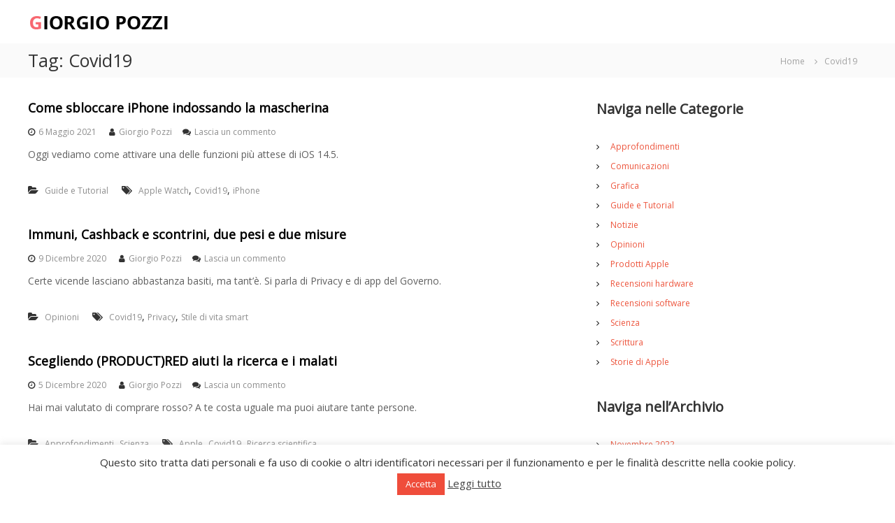

--- FILE ---
content_type: text/html; charset=UTF-8
request_url: https://www.giorgiopozzi.com/tag/covid19/
body_size: 17205
content:
<!DOCTYPE html> <html lang="it-IT"> <head> <meta charset="UTF-8">  <meta name="viewport" content="width=device-width"><link rel="profile" href="https://gmpg.org/xfn/11"> <meta name="robots" content="noindex, follow"> <link rel="preload" as="font" href="https://fonts.gstatic.com/s/opensans/v18/mem5YaGs126MiZpBA-UNirkOUuhpKKSTjw.woff2" data-wpacu-preload-google-font="1" crossorigin> <link rel="preload" as="font" href="https://fonts.gstatic.com/s/opensans/v18/mem8YaGs126MiZpBA-UFVZ0bf8pkAg.woff2" data-wpacu-preload-google-font="1" crossorigin> <link rel="preload" as="font" href="https://fonts.gstatic.com/s/opensans/v18/mem5YaGs126MiZpBA-UN7rgOUuhpKKSTjw.woff2" data-wpacu-preload-google-font="1" crossorigin> <title>Covid19 - Giorgio Pozzi</title> <meta property="og:locale" content="it_IT"> <meta property="og:type" content="article"> <meta property="og:title" content="Covid19 - Giorgio Pozzi"> <meta property="og:url" content="https://www.giorgiopozzi.com/tag/covid19/"> <meta property="og:site_name" content="Giorgio Pozzi"> <meta name="twitter:card" content="summary_large_image"> <script type="application/ld+json" class="yoast-schema-graph" defer>{"@context":"https://schema.org","@graph":[{"@type":"CollectionPage","@id":"https://www.giorgiopozzi.com/tag/covid19/","url":"https://www.giorgiopozzi.com/tag/covid19/","name":"Covid19 - Giorgio Pozzi","isPartOf":{"@id":"https://www.giorgiopozzi.com/#website"},"breadcrumb":{"@id":"https://www.giorgiopozzi.com/tag/covid19/#breadcrumb"},"inLanguage":"it-IT"},{"@type":"BreadcrumbList","@id":"https://www.giorgiopozzi.com/tag/covid19/#breadcrumb","itemListElement":[{"@type":"ListItem","position":1,"name":"Home","item":"https://www.giorgiopozzi.com/"},{"@type":"ListItem","position":2,"name":"Covid19"}]},{"@type":"WebSite","@id":"https://www.giorgiopozzi.com/#website","url":"https://www.giorgiopozzi.com/","name":"Giorgio Pozzi","description":"","publisher":{"@id":"https://www.giorgiopozzi.com/#/schema/person/952a4a2d2880d364faa7400a3a45f77e"},"potentialAction":[{"@type":"SearchAction","target":{"@type":"EntryPoint","urlTemplate":"https://www.giorgiopozzi.com/?s={search_term_string}"},"query-input":"required name=search_term_string"}],"inLanguage":"it-IT"},{"@type":["Person","Organization"],"@id":"https://www.giorgiopozzi.com/#/schema/person/952a4a2d2880d364faa7400a3a45f77e","name":"Giorgio Pozzi","image":{"@type":"ImageObject","inLanguage":"it-IT","@id":"https://www.giorgiopozzi.com/#/schema/person/image/","url":"https://www.giorgiopozzi.com/wp-content/uploads/2018/08/giorgio-pozzi.jpg","contentUrl":"https://www.giorgiopozzi.com/wp-content/uploads/2018/08/giorgio-pozzi.jpg","width":593,"height":599,"caption":"Giorgio Pozzi"},"logo":{"@id":"https://www.giorgiopozzi.com/#/schema/person/image/"},"sameAs":["https://www.giorgiopozzi.com"]}]}</script> <link rel="preload" as="font" href="/wp-content/themes/pixwell/assets/fonts/ruby-icon.woff" data-wpacu-preload-local-font="1" crossorigin> <link href="https://fonts.gstatic.com" crossorigin rel="preconnect"> <link rel="alternate" type="application/rss+xml" title="Giorgio Pozzi &raquo; Feed" href="https://www.giorgiopozzi.com/feed/"> <link rel="alternate" type="application/rss+xml" title="Giorgio Pozzi &raquo; Covid19 Feed del tag" href="https://www.giorgiopozzi.com/tag/covid19/feed/"> <script src="data:text/javascript,var%20%24TS_VCSC_CurrentPluginRelease%20%3D%20%225.5.5%22%3Bvar%20%24TS_VCSC_CurrentComposerRelease%20%3D%20%226.10.0%22%3Bvar%20%24TS_VCSC_Lightbox_Activated%20%3D%20true%3Bvar%20%24TS_VCSC_Lightbox_Thumbs%20%3D%20%22bottom%22%3Bvar%20%24TS_VCSC_Lightbox_Thumbsize%20%3D%2050%3Bvar%20%24TS_VCSC_Lightbox_Animation%20%3D%20%22random%22%3Bvar%20%24TS_VCSC_Lightbox_Captions%20%3D%20%22data-title%22%3Bvar%20%24TS_VCSC_Lightbox_Closer%20%3D%20true%3Bvar%20%24TS_VCSC_Lightbox_Durations%20%3D%205000%3Bvar%20%24TS_VCSC_Lightbox_Share%20%3D%20false%3Bvar%20%24TS_VCSC_Lightbox_Save%20%3D%20false%3Bvar%20%24TS_VCSC_Lightbox_LoadAPIs%20%3D%20true%3Bvar%20%24TS_VCSC_Lightbox_Social%20%3D%20%22fb%2Ctw%2Cgp%2Cpin%22%3Bvar%20%24TS_VCSC_Lightbox_NoTouch%20%3D%20false%3Bvar%20%24TS_VCSC_Lightbox_BGClose%20%3D%20true%3Bvar%20%24TS_VCSC_Lightbox_NoHashes%20%3D%20true%3Bvar%20%24TS_VCSC_Lightbox_Keyboard%20%3D%20true%3Bvar%20%24TS_VCSC_Lightbox_FullScreen%20%3D%20true%3Bvar%20%24TS_VCSC_Lightbox_Zoom%20%3D%20true%3Bvar%20%24TS_VCSC_Lightbox_FXSpeed%20%3D%20300%3Bvar%20%24TS_VCSC_Lightbox_Scheme%20%3D%20%22dark%22%3Bvar%20%24TS_VCSC_Lightbox_Controls%20%3D%20%22circle%22%3Bvar%20%24TS_VCSC_Lightbox_URLColor%20%3D%20false%3Bvar%20%24TS_VCSC_Lightbox_Backlight%20%3D%20%22%23ffffff%22%3Bvar%20%24TS_VCSC_Lightbox_UseColor%20%3D%20false%3Bvar%20%24TS_VCSC_Lightbox_Overlay%20%3D%20%22%23000000%22%3Bvar%20%24TS_VCSC_Lightbox_Background%20%3D%20%22%22%3Bvar%20%24TS_VCSC_Lightbox_Repeat%20%3D%20%22no-repeat%22%3Bvar%20%24TS_VCSC_Lightbox_Noise%20%3D%20%22%22%3Bvar%20%24TS_VCSC_Lightbox_CORS%20%3D%20false%3Bvar%20%24TS_VCSC_Lightbox_Tapping%20%3D%20true%3Bvar%20%24TS_VCSC_Lightbox_ScrollBlock%20%3D%20%22js%22%3Bvar%20%24TS_VCSC_Lightbox_Protection%20%3D%20%22none%22%3Bvar%20%24TS_VCSC_Lightbox_HistoryClose%20%3D%20false%3Bvar%20%24TS_VCSC_Lightbox_CustomScroll%20%3D%20true%3Bvar%20%24TS_VCSC_Lightbox_HomeURL%20%3D%20%22https%3A%2F%2Fwww.giorgiopozzi.com%22%3Bvar%20%24TS_VCSC_Lightbox_LastScroll%20%3D%200%3Bvar%20%24TS_VCSC_Lightbox_Showing%20%3D%20false%3Bvar%20%24TS_VCSC_Lightbox_PrettyPhoto%20%3D%20false%3Bvar%20%24TS_VCSC_Lightbox_AttachAllOther%20%3D%20false%3Bvar%20%24TS_VCSC_Hammer_ReleaseNew%20%3D%20true%3B%0A" defer></script><style>
.archive #nav-above,
					.archive #nav-below,
					.search #nav-above,
					.search #nav-below,
					.blog #nav-below, 
					.blog #nav-above, 
					.navigation.paging-navigation, 
					.navigation.pagination,
					.pagination.paging-pagination, 
					.pagination.pagination, 
					.pagination.loop-pagination, 
					.bicubic-nav-link, 
					#page-nav, 
					.camp-paging, 
					#reposter_nav-pages, 
					.unity-post-pagination, 
					.wordpost_content .nav_post_link { 
						display: none !important; 
					}
					.single-gallery .pagination.gllrpr_pagination {
						display: block !important; 
					}</style> <style id="wp-img-auto-sizes-contain-inline-css" type="text/css">
img:is([sizes=auto i],[sizes^="auto," i]){contain-intrinsic-size:3000px 1500px}
/*# sourceURL=wp-img-auto-sizes-contain-inline-css */
</style> <style id="classic-theme-styles-inline-css" type="text/css">
/*! This file is auto-generated */
.wp-block-button__link{color:#fff;background-color:#32373c;border-radius:9999px;box-shadow:none;text-decoration:none;padding:calc(.667em + 2px) calc(1.333em + 2px);font-size:1.125em}.wp-block-file__button{background:#32373c;color:#fff;text-decoration:none}
/*# sourceURL=/wp-includes/css/classic-themes.min.css */
</style>  <link rel="stylesheet" href="/s/de05e0.css"> <script src="/s/79cd35.js" defer></script> <script src="data:text/javascript,%0A%2F%2A%20%3C%21%5BCDATA%5B%20%2A%2F%0Avar%20Cli_Data%20%3D%20%7B%22nn_cookie_ids%22%3A%5B%5D%2C%22cookielist%22%3A%5B%5D%2C%22non_necessary_cookies%22%3A%5B%5D%2C%22ccpaEnabled%22%3A%22%22%2C%22ccpaRegionBased%22%3A%22%22%2C%22ccpaBarEnabled%22%3A%22%22%2C%22strictlyEnabled%22%3A%5B%22necessary%22%2C%22obligatoire%22%5D%2C%22ccpaType%22%3A%22gdpr%22%2C%22js_blocking%22%3A%22%22%2C%22custom_integration%22%3A%22%22%2C%22triggerDomRefresh%22%3A%22%22%2C%22secure_cookies%22%3A%22%22%7D%3B%0Avar%20cli_cookiebar_settings%20%3D%20%7B%22animate_speed_hide%22%3A%22500%22%2C%22animate_speed_show%22%3A%22500%22%2C%22background%22%3A%22%23FFF%22%2C%22border%22%3A%22%23b1a6a6c2%22%2C%22border_on%22%3A%22%22%2C%22button_1_button_colour%22%3A%22%23ef4d3b%22%2C%22button_1_button_hover%22%3A%22%23bf3e2f%22%2C%22button_1_link_colour%22%3A%22%23fff%22%2C%22button_1_as_button%22%3A%221%22%2C%22button_1_new_win%22%3A%22%22%2C%22button_2_button_colour%22%3A%22%23333%22%2C%22button_2_button_hover%22%3A%22%23292929%22%2C%22button_2_link_colour%22%3A%22%23444%22%2C%22button_2_as_button%22%3A%22%22%2C%22button_2_hidebar%22%3A%22%22%2C%22button_3_button_colour%22%3A%22%233566bb%22%2C%22button_3_button_hover%22%3A%22%232a5296%22%2C%22button_3_link_colour%22%3A%22%23fff%22%2C%22button_3_as_button%22%3A%221%22%2C%22button_3_new_win%22%3A%22%22%2C%22button_4_button_colour%22%3A%22%23000%22%2C%22button_4_button_hover%22%3A%22%23000000%22%2C%22button_4_link_colour%22%3A%22%23333333%22%2C%22button_4_as_button%22%3A%22%22%2C%22button_7_button_colour%22%3A%22%2361a229%22%2C%22button_7_button_hover%22%3A%22%234e8221%22%2C%22button_7_link_colour%22%3A%22%23fff%22%2C%22button_7_as_button%22%3A%221%22%2C%22button_7_new_win%22%3A%22%22%2C%22font_family%22%3A%22inherit%22%2C%22header_fix%22%3A%221%22%2C%22notify_animate_hide%22%3A%221%22%2C%22notify_animate_show%22%3A%221%22%2C%22notify_div_id%22%3A%22%23cookie-law-info-bar%22%2C%22notify_position_horizontal%22%3A%22right%22%2C%22notify_position_vertical%22%3A%22bottom%22%2C%22scroll_close%22%3A%22%22%2C%22scroll_close_reload%22%3A%22%22%2C%22accept_close_reload%22%3A%22%22%2C%22reject_close_reload%22%3A%22%22%2C%22showagain_tab%22%3A%22%22%2C%22showagain_background%22%3A%22%23fff%22%2C%22showagain_border%22%3A%22%23000%22%2C%22showagain_div_id%22%3A%22%23cookie-law-info-again%22%2C%22showagain_x_position%22%3A%22100px%22%2C%22text%22%3A%22%23333333%22%2C%22show_once_yn%22%3A%22%22%2C%22show_once%22%3A%2210000%22%2C%22logging_on%22%3A%22%22%2C%22as_popup%22%3A%22%22%2C%22popup_overlay%22%3A%221%22%2C%22bar_heading_text%22%3A%22%22%2C%22cookie_bar_as%22%3A%22banner%22%2C%22popup_showagain_position%22%3A%22bottom-right%22%2C%22widget_position%22%3A%22left%22%7D%3B%0Avar%20log_object%20%3D%20%7B%22ajax_url%22%3A%22https%3A%2F%2Fwww.giorgiopozzi.com%2Fwp-admin%2Fadmin-ajax.php%22%7D%3B%0A%2F%2F%23%20sourceURL%3Dcookie-law-info-js-extra%0A%2F%2A%20%5D%5D%3E%20%2A%2F%3B" defer></script> <script src="/s/9d4706.js" defer></script> <script src="data:text/javascript,%0A%2F%2A%20%3C%21%5BCDATA%5B%20%2A%2F%0Avar%20_EPYT_%20%3D%20%7B%22ajaxurl%22%3A%22https%3A%2F%2Fwww.giorgiopozzi.com%2Fwp-admin%2Fadmin-ajax.php%22%2C%22security%22%3A%22e1dd18292f%22%2C%22gallery_scrolloffset%22%3A%2220%22%2C%22eppathtoscripts%22%3A%22https%3A%2F%2Fwww.giorgiopozzi.com%2Fwp-content%2Fplugins%2Fyoutube-embed-plus%2Fscripts%2F%22%2C%22eppath%22%3A%22https%3A%2F%2Fwww.giorgiopozzi.com%2Fwp-content%2Fplugins%2Fyoutube-embed-plus%2F%22%2C%22epresponsiveselector%22%3A%22%5B%5C%22iframe.__youtube_prefs_widget__%5C%22%5D%22%2C%22epdovol%22%3A%221%22%2C%22version%22%3A%2214.2.3%22%2C%22evselector%22%3A%22iframe.__youtube_prefs__%5Bsrc%5D%2C%20iframe%5Bsrc%2A%3D%5C%22youtube.com%2Fembed%2F%5C%22%5D%2C%20iframe%5Bsrc%2A%3D%5C%22youtube-nocookie.com%2Fembed%2F%5C%22%5D%22%2C%22ajax_compat%22%3A%22%22%2C%22maxres_facade%22%3A%22eager%22%2C%22ytapi_load%22%3A%22light%22%2C%22pause_others%22%3A%22%22%2C%22stopMobileBuffer%22%3A%221%22%2C%22facade_mode%22%3A%22%22%2C%22not_live_on_channel%22%3A%22%22%7D%3B%0A%2F%2F%23%20sourceURL%3D__ytprefs__-js-extra%0A%2F%2A%20%5D%5D%3E%20%2A%2F%3B" defer></script> <script src="/s/084fbb.js" defer></script> <link rel="icon" href="https://www.giorgiopozzi.com/wp-content/uploads/2020/05/cropped-giorgio-pozzi-online-logo2020-1-32x32.png" sizes="32x32"> <link rel="icon" href="https://www.giorgiopozzi.com/wp-content/uploads/2020/05/cropped-giorgio-pozzi-online-logo2020-1-192x192.png" sizes="192x192"> <link rel="apple-touch-icon" href="https://www.giorgiopozzi.com/wp-content/uploads/2020/05/cropped-giorgio-pozzi-online-logo2020-1-180x180.png"> <meta name="msapplication-TileImage" content="https://www.giorgiopozzi.com/wp-content/uploads/2020/05/cropped-giorgio-pozzi-online-logo2020-1-270x270.png"> <style id="kirki-inline-styles">body{font-family:Open Sans;font-weight:400;}/* cyrillic-ext */
@font-face{font-family:'Open Sans';font-style:normal;font-weight:400;font-stretch:normal;font-display:swap;src:url(https://www.giorgiopozzi.com/wp-content/fonts/open-sans/font) format('woff');unicode-range:U+0460-052F, U+1C80-1C8A, U+20B4, U+2DE0-2DFF, U+A640-A69F, U+FE2E-FE2F;}
/* cyrillic */
@font-face{font-family:'Open Sans';font-style:normal;font-weight:400;font-stretch:normal;font-display:swap;src:url(https://www.giorgiopozzi.com/wp-content/fonts/open-sans/font) format('woff');unicode-range:U+0301, U+0400-045F, U+0490-0491, U+04B0-04B1, U+2116;}
/* greek-ext */
@font-face{font-family:'Open Sans';font-style:normal;font-weight:400;font-stretch:normal;font-display:swap;src:url(https://www.giorgiopozzi.com/wp-content/fonts/open-sans/font) format('woff');unicode-range:U+1F00-1FFF;}
/* greek */
@font-face{font-family:'Open Sans';font-style:normal;font-weight:400;font-stretch:normal;font-display:swap;src:url(https://www.giorgiopozzi.com/wp-content/fonts/open-sans/font) format('woff');unicode-range:U+0370-0377, U+037A-037F, U+0384-038A, U+038C, U+038E-03A1, U+03A3-03FF;}
/* hebrew */
@font-face{font-family:'Open Sans';font-style:normal;font-weight:400;font-stretch:normal;font-display:swap;src:url(https://www.giorgiopozzi.com/wp-content/fonts/open-sans/font) format('woff');unicode-range:U+0307-0308, U+0590-05FF, U+200C-2010, U+20AA, U+25CC, U+FB1D-FB4F;}
/* math */
@font-face{font-family:'Open Sans';font-style:normal;font-weight:400;font-stretch:normal;font-display:swap;src:url(https://www.giorgiopozzi.com/wp-content/fonts/open-sans/font) format('woff');unicode-range:U+0302-0303, U+0305, U+0307-0308, U+0310, U+0312, U+0315, U+031A, U+0326-0327, U+032C, U+032F-0330, U+0332-0333, U+0338, U+033A, U+0346, U+034D, U+0391-03A1, U+03A3-03A9, U+03B1-03C9, U+03D1, U+03D5-03D6, U+03F0-03F1, U+03F4-03F5, U+2016-2017, U+2034-2038, U+203C, U+2040, U+2043, U+2047, U+2050, U+2057, U+205F, U+2070-2071, U+2074-208E, U+2090-209C, U+20D0-20DC, U+20E1, U+20E5-20EF, U+2100-2112, U+2114-2115, U+2117-2121, U+2123-214F, U+2190, U+2192, U+2194-21AE, U+21B0-21E5, U+21F1-21F2, U+21F4-2211, U+2213-2214, U+2216-22FF, U+2308-230B, U+2310, U+2319, U+231C-2321, U+2336-237A, U+237C, U+2395, U+239B-23B7, U+23D0, U+23DC-23E1, U+2474-2475, U+25AF, U+25B3, U+25B7, U+25BD, U+25C1, U+25CA, U+25CC, U+25FB, U+266D-266F, U+27C0-27FF, U+2900-2AFF, U+2B0E-2B11, U+2B30-2B4C, U+2BFE, U+3030, U+FF5B, U+FF5D, U+1D400-1D7FF, U+1EE00-1EEFF;}
/* symbols */
@font-face{font-family:'Open Sans';font-style:normal;font-weight:400;font-stretch:normal;font-display:swap;src:url(https://www.giorgiopozzi.com/wp-content/fonts/open-sans/font) format('woff');unicode-range:U+0001-000C, U+000E-001F, U+007F-009F, U+20DD-20E0, U+20E2-20E4, U+2150-218F, U+2190, U+2192, U+2194-2199, U+21AF, U+21E6-21F0, U+21F3, U+2218-2219, U+2299, U+22C4-22C6, U+2300-243F, U+2440-244A, U+2460-24FF, U+25A0-27BF, U+2800-28FF, U+2921-2922, U+2981, U+29BF, U+29EB, U+2B00-2BFF, U+4DC0-4DFF, U+FFF9-FFFB, U+10140-1018E, U+10190-1019C, U+101A0, U+101D0-101FD, U+102E0-102FB, U+10E60-10E7E, U+1D2C0-1D2D3, U+1D2E0-1D37F, U+1F000-1F0FF, U+1F100-1F1AD, U+1F1E6-1F1FF, U+1F30D-1F30F, U+1F315, U+1F31C, U+1F31E, U+1F320-1F32C, U+1F336, U+1F378, U+1F37D, U+1F382, U+1F393-1F39F, U+1F3A7-1F3A8, U+1F3AC-1F3AF, U+1F3C2, U+1F3C4-1F3C6, U+1F3CA-1F3CE, U+1F3D4-1F3E0, U+1F3ED, U+1F3F1-1F3F3, U+1F3F5-1F3F7, U+1F408, U+1F415, U+1F41F, U+1F426, U+1F43F, U+1F441-1F442, U+1F444, U+1F446-1F449, U+1F44C-1F44E, U+1F453, U+1F46A, U+1F47D, U+1F4A3, U+1F4B0, U+1F4B3, U+1F4B9, U+1F4BB, U+1F4BF, U+1F4C8-1F4CB, U+1F4D6, U+1F4DA, U+1F4DF, U+1F4E3-1F4E6, U+1F4EA-1F4ED, U+1F4F7, U+1F4F9-1F4FB, U+1F4FD-1F4FE, U+1F503, U+1F507-1F50B, U+1F50D, U+1F512-1F513, U+1F53E-1F54A, U+1F54F-1F5FA, U+1F610, U+1F650-1F67F, U+1F687, U+1F68D, U+1F691, U+1F694, U+1F698, U+1F6AD, U+1F6B2, U+1F6B9-1F6BA, U+1F6BC, U+1F6C6-1F6CF, U+1F6D3-1F6D7, U+1F6E0-1F6EA, U+1F6F0-1F6F3, U+1F6F7-1F6FC, U+1F700-1F7FF, U+1F800-1F80B, U+1F810-1F847, U+1F850-1F859, U+1F860-1F887, U+1F890-1F8AD, U+1F8B0-1F8BB, U+1F8C0-1F8C1, U+1F900-1F90B, U+1F93B, U+1F946, U+1F984, U+1F996, U+1F9E9, U+1FA00-1FA6F, U+1FA70-1FA7C, U+1FA80-1FA89, U+1FA8F-1FAC6, U+1FACE-1FADC, U+1FADF-1FAE9, U+1FAF0-1FAF8, U+1FB00-1FBFF;}
/* vietnamese */
@font-face{font-family:'Open Sans';font-style:normal;font-weight:400;font-stretch:normal;font-display:swap;src:url(https://www.giorgiopozzi.com/wp-content/fonts/open-sans/font) format('woff');unicode-range:U+0102-0103, U+0110-0111, U+0128-0129, U+0168-0169, U+01A0-01A1, U+01AF-01B0, U+0300-0301, U+0303-0304, U+0308-0309, U+0323, U+0329, U+1EA0-1EF9, U+20AB;}
/* latin-ext */
@font-face{font-family:'Open Sans';font-style:normal;font-weight:400;font-stretch:normal;font-display:swap;src:url(https://www.giorgiopozzi.com/wp-content/fonts/open-sans/font) format('woff');unicode-range:U+0100-02BA, U+02BD-02C5, U+02C7-02CC, U+02CE-02D7, U+02DD-02FF, U+0304, U+0308, U+0329, U+1D00-1DBF, U+1E00-1E9F, U+1EF2-1EFF, U+2020, U+20A0-20AB, U+20AD-20C0, U+2113, U+2C60-2C7F, U+A720-A7FF;}
/* latin */
@font-face{font-family:'Open Sans';font-style:normal;font-weight:400;font-stretch:normal;font-display:swap;src:url(https://www.giorgiopozzi.com/wp-content/fonts/open-sans/font) format('woff');unicode-range:U+0000-00FF, U+0131, U+0152-0153, U+02BB-02BC, U+02C6, U+02DA, U+02DC, U+0304, U+0308, U+0329, U+2000-206F, U+20AC, U+2122, U+2191, U+2193, U+2212, U+2215, U+FEFF, U+FFFD;}</style><noscript><style> .wpb_animate_when_almost_visible { opacity: 1; }</style></noscript><style id="wp-block-archives-inline-css" type="text/css">
.wp-block-archives{box-sizing:border-box}.wp-block-archives-dropdown label{display:block}
/*# sourceURL=https://www.giorgiopozzi.com/wp-includes/blocks/archives/style.min.css */
</style> <style id="wp-block-categories-inline-css" type="text/css">
.wp-block-categories{box-sizing:border-box}.wp-block-categories.alignleft{margin-right:2em}.wp-block-categories.alignright{margin-left:2em}.wp-block-categories.wp-block-categories-dropdown.aligncenter{text-align:center}.wp-block-categories .wp-block-categories__label{display:block;width:100%}
/*# sourceURL=https://www.giorgiopozzi.com/wp-includes/blocks/categories/style.min.css */
</style> <style id="wp-block-heading-inline-css" type="text/css">
h1:where(.wp-block-heading).has-background,h2:where(.wp-block-heading).has-background,h3:where(.wp-block-heading).has-background,h4:where(.wp-block-heading).has-background,h5:where(.wp-block-heading).has-background,h6:where(.wp-block-heading).has-background{padding:1.25em 2.375em}h1.has-text-align-left[style*=writing-mode]:where([style*=vertical-lr]),h1.has-text-align-right[style*=writing-mode]:where([style*=vertical-rl]),h2.has-text-align-left[style*=writing-mode]:where([style*=vertical-lr]),h2.has-text-align-right[style*=writing-mode]:where([style*=vertical-rl]),h3.has-text-align-left[style*=writing-mode]:where([style*=vertical-lr]),h3.has-text-align-right[style*=writing-mode]:where([style*=vertical-rl]),h4.has-text-align-left[style*=writing-mode]:where([style*=vertical-lr]),h4.has-text-align-right[style*=writing-mode]:where([style*=vertical-rl]),h5.has-text-align-left[style*=writing-mode]:where([style*=vertical-lr]),h5.has-text-align-right[style*=writing-mode]:where([style*=vertical-rl]),h6.has-text-align-left[style*=writing-mode]:where([style*=vertical-lr]),h6.has-text-align-right[style*=writing-mode]:where([style*=vertical-rl]){rotate:180deg}
/*# sourceURL=https://www.giorgiopozzi.com/wp-includes/blocks/heading/style.min.css */
</style> <style id="wp-block-group-inline-css" type="text/css">
.wp-block-group{box-sizing:border-box}:where(.wp-block-group.wp-block-group-is-layout-constrained){position:relative}
/*# sourceURL=https://www.giorgiopozzi.com/wp-includes/blocks/group/style.min.css */
</style> <style id="wp-block-group-theme-inline-css" type="text/css">
:where(.wp-block-group.has-background){padding:1.25em 2.375em}
/*# sourceURL=https://www.giorgiopozzi.com/wp-includes/blocks/group/theme.min.css */
</style> <style id="global-styles-inline-css" type="text/css">
:root{--wp--preset--aspect-ratio--square: 1;--wp--preset--aspect-ratio--4-3: 4/3;--wp--preset--aspect-ratio--3-4: 3/4;--wp--preset--aspect-ratio--3-2: 3/2;--wp--preset--aspect-ratio--2-3: 2/3;--wp--preset--aspect-ratio--16-9: 16/9;--wp--preset--aspect-ratio--9-16: 9/16;--wp--preset--color--black: #000000;--wp--preset--color--cyan-bluish-gray: #abb8c3;--wp--preset--color--white: #ffffff;--wp--preset--color--pale-pink: #f78da7;--wp--preset--color--vivid-red: #cf2e2e;--wp--preset--color--luminous-vivid-orange: #ff6900;--wp--preset--color--luminous-vivid-amber: #fcb900;--wp--preset--color--light-green-cyan: #7bdcb5;--wp--preset--color--vivid-green-cyan: #00d084;--wp--preset--color--pale-cyan-blue: #8ed1fc;--wp--preset--color--vivid-cyan-blue: #0693e3;--wp--preset--color--vivid-purple: #9b51e0;--wp--preset--gradient--vivid-cyan-blue-to-vivid-purple: linear-gradient(135deg,rgb(6,147,227) 0%,rgb(155,81,224) 100%);--wp--preset--gradient--light-green-cyan-to-vivid-green-cyan: linear-gradient(135deg,rgb(122,220,180) 0%,rgb(0,208,130) 100%);--wp--preset--gradient--luminous-vivid-amber-to-luminous-vivid-orange: linear-gradient(135deg,rgb(252,185,0) 0%,rgb(255,105,0) 100%);--wp--preset--gradient--luminous-vivid-orange-to-vivid-red: linear-gradient(135deg,rgb(255,105,0) 0%,rgb(207,46,46) 100%);--wp--preset--gradient--very-light-gray-to-cyan-bluish-gray: linear-gradient(135deg,rgb(238,238,238) 0%,rgb(169,184,195) 100%);--wp--preset--gradient--cool-to-warm-spectrum: linear-gradient(135deg,rgb(74,234,220) 0%,rgb(151,120,209) 20%,rgb(207,42,186) 40%,rgb(238,44,130) 60%,rgb(251,105,98) 80%,rgb(254,248,76) 100%);--wp--preset--gradient--blush-light-purple: linear-gradient(135deg,rgb(255,206,236) 0%,rgb(152,150,240) 100%);--wp--preset--gradient--blush-bordeaux: linear-gradient(135deg,rgb(254,205,165) 0%,rgb(254,45,45) 50%,rgb(107,0,62) 100%);--wp--preset--gradient--luminous-dusk: linear-gradient(135deg,rgb(255,203,112) 0%,rgb(199,81,192) 50%,rgb(65,88,208) 100%);--wp--preset--gradient--pale-ocean: linear-gradient(135deg,rgb(255,245,203) 0%,rgb(182,227,212) 50%,rgb(51,167,181) 100%);--wp--preset--gradient--electric-grass: linear-gradient(135deg,rgb(202,248,128) 0%,rgb(113,206,126) 100%);--wp--preset--gradient--midnight: linear-gradient(135deg,rgb(2,3,129) 0%,rgb(40,116,252) 100%);--wp--preset--font-size--small: 13px;--wp--preset--font-size--medium: 20px;--wp--preset--font-size--large: 36px;--wp--preset--font-size--x-large: 42px;--wp--preset--spacing--20: 0.44rem;--wp--preset--spacing--30: 0.67rem;--wp--preset--spacing--40: 1rem;--wp--preset--spacing--50: 1.5rem;--wp--preset--spacing--60: 2.25rem;--wp--preset--spacing--70: 3.38rem;--wp--preset--spacing--80: 5.06rem;--wp--preset--shadow--natural: 6px 6px 9px rgba(0, 0, 0, 0.2);--wp--preset--shadow--deep: 12px 12px 50px rgba(0, 0, 0, 0.4);--wp--preset--shadow--sharp: 6px 6px 0px rgba(0, 0, 0, 0.2);--wp--preset--shadow--outlined: 6px 6px 0px -3px rgb(255, 255, 255), 6px 6px rgb(0, 0, 0);--wp--preset--shadow--crisp: 6px 6px 0px rgb(0, 0, 0);}:where(.is-layout-flex){gap: 0.5em;}:where(.is-layout-grid){gap: 0.5em;}body .is-layout-flex{display: flex;}.is-layout-flex{flex-wrap: wrap;align-items: center;}.is-layout-flex > :is(*, div){margin: 0;}body .is-layout-grid{display: grid;}.is-layout-grid > :is(*, div){margin: 0;}:where(.wp-block-columns.is-layout-flex){gap: 2em;}:where(.wp-block-columns.is-layout-grid){gap: 2em;}:where(.wp-block-post-template.is-layout-flex){gap: 1.25em;}:where(.wp-block-post-template.is-layout-grid){gap: 1.25em;}.has-black-color{color: var(--wp--preset--color--black) !important;}.has-cyan-bluish-gray-color{color: var(--wp--preset--color--cyan-bluish-gray) !important;}.has-white-color{color: var(--wp--preset--color--white) !important;}.has-pale-pink-color{color: var(--wp--preset--color--pale-pink) !important;}.has-vivid-red-color{color: var(--wp--preset--color--vivid-red) !important;}.has-luminous-vivid-orange-color{color: var(--wp--preset--color--luminous-vivid-orange) !important;}.has-luminous-vivid-amber-color{color: var(--wp--preset--color--luminous-vivid-amber) !important;}.has-light-green-cyan-color{color: var(--wp--preset--color--light-green-cyan) !important;}.has-vivid-green-cyan-color{color: var(--wp--preset--color--vivid-green-cyan) !important;}.has-pale-cyan-blue-color{color: var(--wp--preset--color--pale-cyan-blue) !important;}.has-vivid-cyan-blue-color{color: var(--wp--preset--color--vivid-cyan-blue) !important;}.has-vivid-purple-color{color: var(--wp--preset--color--vivid-purple) !important;}.has-black-background-color{background-color: var(--wp--preset--color--black) !important;}.has-cyan-bluish-gray-background-color{background-color: var(--wp--preset--color--cyan-bluish-gray) !important;}.has-white-background-color{background-color: var(--wp--preset--color--white) !important;}.has-pale-pink-background-color{background-color: var(--wp--preset--color--pale-pink) !important;}.has-vivid-red-background-color{background-color: var(--wp--preset--color--vivid-red) !important;}.has-luminous-vivid-orange-background-color{background-color: var(--wp--preset--color--luminous-vivid-orange) !important;}.has-luminous-vivid-amber-background-color{background-color: var(--wp--preset--color--luminous-vivid-amber) !important;}.has-light-green-cyan-background-color{background-color: var(--wp--preset--color--light-green-cyan) !important;}.has-vivid-green-cyan-background-color{background-color: var(--wp--preset--color--vivid-green-cyan) !important;}.has-pale-cyan-blue-background-color{background-color: var(--wp--preset--color--pale-cyan-blue) !important;}.has-vivid-cyan-blue-background-color{background-color: var(--wp--preset--color--vivid-cyan-blue) !important;}.has-vivid-purple-background-color{background-color: var(--wp--preset--color--vivid-purple) !important;}.has-black-border-color{border-color: var(--wp--preset--color--black) !important;}.has-cyan-bluish-gray-border-color{border-color: var(--wp--preset--color--cyan-bluish-gray) !important;}.has-white-border-color{border-color: var(--wp--preset--color--white) !important;}.has-pale-pink-border-color{border-color: var(--wp--preset--color--pale-pink) !important;}.has-vivid-red-border-color{border-color: var(--wp--preset--color--vivid-red) !important;}.has-luminous-vivid-orange-border-color{border-color: var(--wp--preset--color--luminous-vivid-orange) !important;}.has-luminous-vivid-amber-border-color{border-color: var(--wp--preset--color--luminous-vivid-amber) !important;}.has-light-green-cyan-border-color{border-color: var(--wp--preset--color--light-green-cyan) !important;}.has-vivid-green-cyan-border-color{border-color: var(--wp--preset--color--vivid-green-cyan) !important;}.has-pale-cyan-blue-border-color{border-color: var(--wp--preset--color--pale-cyan-blue) !important;}.has-vivid-cyan-blue-border-color{border-color: var(--wp--preset--color--vivid-cyan-blue) !important;}.has-vivid-purple-border-color{border-color: var(--wp--preset--color--vivid-purple) !important;}.has-vivid-cyan-blue-to-vivid-purple-gradient-background{background: var(--wp--preset--gradient--vivid-cyan-blue-to-vivid-purple) !important;}.has-light-green-cyan-to-vivid-green-cyan-gradient-background{background: var(--wp--preset--gradient--light-green-cyan-to-vivid-green-cyan) !important;}.has-luminous-vivid-amber-to-luminous-vivid-orange-gradient-background{background: var(--wp--preset--gradient--luminous-vivid-amber-to-luminous-vivid-orange) !important;}.has-luminous-vivid-orange-to-vivid-red-gradient-background{background: var(--wp--preset--gradient--luminous-vivid-orange-to-vivid-red) !important;}.has-very-light-gray-to-cyan-bluish-gray-gradient-background{background: var(--wp--preset--gradient--very-light-gray-to-cyan-bluish-gray) !important;}.has-cool-to-warm-spectrum-gradient-background{background: var(--wp--preset--gradient--cool-to-warm-spectrum) !important;}.has-blush-light-purple-gradient-background{background: var(--wp--preset--gradient--blush-light-purple) !important;}.has-blush-bordeaux-gradient-background{background: var(--wp--preset--gradient--blush-bordeaux) !important;}.has-luminous-dusk-gradient-background{background: var(--wp--preset--gradient--luminous-dusk) !important;}.has-pale-ocean-gradient-background{background: var(--wp--preset--gradient--pale-ocean) !important;}.has-electric-grass-gradient-background{background: var(--wp--preset--gradient--electric-grass) !important;}.has-midnight-gradient-background{background: var(--wp--preset--gradient--midnight) !important;}.has-small-font-size{font-size: var(--wp--preset--font-size--small) !important;}.has-medium-font-size{font-size: var(--wp--preset--font-size--medium) !important;}.has-large-font-size{font-size: var(--wp--preset--font-size--large) !important;}.has-x-large-font-size{font-size: var(--wp--preset--font-size--x-large) !important;}
/*# sourceURL=global-styles-inline-css */
</style> </head> <body data-rsssl=1 class="archive tag tag-covid19 tag-411 wp-custom-logo wp-embed-responsive wp-theme-flash hfeed header-sticky left-logo-right-menu right-sidebar classic-layout wpb-js-composer js-comp-ver-6.10.0 vc_responsive"> <div id="page" class="site"> <a class="skip-link screen-reader-text" href="#content">Salta al contenuto</a> <header id="masthead" class="site-header" role="banner"> <div class="header-top"> <div class="tg-container"> <div class="tg-column-wrapper clearfix"> <div class="left-content"> </div> <div class="right-content"> </div> </div> </div> </div> <div class="header-bottom"> <div class="tg-container"> <div class="logo"> <figure class="logo-image"> <a href="https://www.giorgiopozzi.com/" class="custom-logo-link" rel="home"><img width="200" height="20" src="/wp-content/uploads/2021/04/giorgio-pozzi-online.png" class="custom-logo" alt="Giorgio Pozzi Online" decoding="async" srcset="/wp-content/uploads/2021/04/giorgio-pozzi-online.png 200w, /wp-content/uploads/2021/04/giorgio-pozzi-online-50x5.png 50w" sizes="(max-width: 200px) 100vw, 200px"></a> </figure> <div class="logo-text site-branding"> <p class="site-title"><a href="https://www.giorgiopozzi.com/" rel="home">Giorgio Pozzi</a></p> </div> </div> <div class="site-navigation-wrapper"> <nav id="site-navigation" class="main-navigation" role="navigation"> <div class="menu-toggle"> <i class="fa fa-bars"></i> </div> </nav> </div> <div class="header-action-container"> </div> </div> </div> </header> <nav id="flash-breadcrumbs" class="breadcrumb-trail breadcrumbs"> <div class="tg-container"> <h1 class="trail-title">Tag: <span>Covid19</span></h1> <ul class="trail-items"><li class="trail-item trail-begin"><a class="trail-home" href="https://www.giorgiopozzi.com" title="Home"><span>Home</span></a></li><li class="trail-item"><span>Covid19</span></li></ul> </div> </nav> <div id="content" class="site-content"> <div class="tg-container"> <div id="primary" class="content-area"> <main id="main" class="site-main" role="main"> <article id="post-10265" class="post-10265 post type-post status-publish format-standard hentry category-guide-e-tutorial tag-apple-watch tag-covid19 tag-iphone"> <div class="entry-content-block"> <header class="entry-header"> <h2 class="entry-title"><a href="https://www.giorgiopozzi.com/tecnologia/guide-e-tutorial/come-sbloccare-iphone-indossando-la-mascherina/" rel="bookmark">Come sbloccare iPhone indossando la mascherina</a></h2> </header> <div class="entry-meta"> <span class="entry-date"><i class="fa fa-clock-o"></i><a href="https://www.giorgiopozzi.com/tecnologia/guide-e-tutorial/come-sbloccare-iphone-indossando-la-mascherina/" rel="bookmark"><time class="date published" datetime="2021-05-06T02:54:34+02:00">6 Maggio 2021</time><time class="updated" datetime="2022-11-18T23:06:09+01:00">18 Novembre 2022</time></a></span><span class="entry-author vcard author"> <i class="fa fa-user"></i><a class="url fn n" href="https://www.giorgiopozzi.com/author/mmef/">Giorgio Pozzi</a></span><span class="comments-link"><i class="fa fa-comments"></i><a href="https://www.giorgiopozzi.com/tecnologia/guide-e-tutorial/come-sbloccare-iphone-indossando-la-mascherina/#respond">Lascia un commento <span class="screen-reader-text"> su Come sbloccare iPhone indossando la mascherina</span></a></span> </div> <div class="entry-content"> <p>Oggi vediamo come attivare una delle funzioni più attese di iOS 14.5.</p> </div> <footer class="entry-footer"> <span class="cat-links"><i class="fa fa-folder-open"></i> <a href="https://www.giorgiopozzi.com/tecnologia/guide-e-tutorial/" rel="category tag">Guide e Tutorial</a> </span><span class="tags-links"><i class="fa fa-tags"></i> <a href="https://www.giorgiopozzi.com/tag/apple-watch/" rel="tag">Apple Watch</a>, <a href="https://www.giorgiopozzi.com/tag/covid19/" rel="tag">Covid19</a>, <a href="https://www.giorgiopozzi.com/tag/iphone/" rel="tag">iPhone</a> </span> </footer> </div> </article> <article id="post-9317" class="post-9317 post type-post status-publish format-standard hentry category-opinioni tag-covid19 tag-privacy tag-stile-di-vita-smart"> <div class="entry-content-block"> <header class="entry-header"> <h2 class="entry-title"><a href="https://www.giorgiopozzi.com/tecnologia/opinioni/immuni-cashback-e-scontrini-due-pesi-e-due-misure/" rel="bookmark">Immuni, Cashback e scontrini, due pesi e due misure</a></h2> </header> <div class="entry-meta"> <span class="entry-date"><i class="fa fa-clock-o"></i><a href="https://www.giorgiopozzi.com/tecnologia/opinioni/immuni-cashback-e-scontrini-due-pesi-e-due-misure/" rel="bookmark"><time class="date published" datetime="2020-12-09T22:54:30+01:00">9 Dicembre 2020</time><time class="updated" datetime="2022-11-18T22:58:04+01:00">18 Novembre 2022</time></a></span><span class="entry-author vcard author"> <i class="fa fa-user"></i><a class="url fn n" href="https://www.giorgiopozzi.com/author/mmef/">Giorgio Pozzi</a></span><span class="comments-link"><i class="fa fa-comments"></i><a href="https://www.giorgiopozzi.com/tecnologia/opinioni/immuni-cashback-e-scontrini-due-pesi-e-due-misure/#respond">Lascia un commento <span class="screen-reader-text"> su Immuni, Cashback e scontrini, due pesi e due misure</span></a></span> </div> <div class="entry-content"> <p>Certe vicende lasciano abbastanza basiti, ma tant&#8217;è. Si parla di Privacy e di app del Governo.</p> </div> <footer class="entry-footer"> <span class="cat-links"><i class="fa fa-folder-open"></i> <a href="https://www.giorgiopozzi.com/tecnologia/opinioni/" rel="category tag">Opinioni</a> </span><span class="tags-links"><i class="fa fa-tags"></i> <a href="https://www.giorgiopozzi.com/tag/covid19/" rel="tag">Covid19</a>, <a href="https://www.giorgiopozzi.com/tag/privacy/" rel="tag">Privacy</a>, <a href="https://www.giorgiopozzi.com/tag/stile-di-vita-smart/" rel="tag">Stile di vita smart</a> </span> </footer> </div> </article> <article id="post-9264" class="post-9264 post type-post status-publish format-standard hentry category-approfondimenti category-scienza tag-apple tag-covid19 tag-ricerca-scientifica"> <div class="entry-content-block"> <header class="entry-header"> <h2 class="entry-title"><a href="https://www.giorgiopozzi.com/tecnologia/approfondimenti/scegliendo-productred-aiuti-ricerca-e-malati/" rel="bookmark">Scegliendo (PRODUCT)RED aiuti la ricerca e i malati</a></h2> </header> <div class="entry-meta"> <span class="entry-date"><i class="fa fa-clock-o"></i><a href="https://www.giorgiopozzi.com/tecnologia/approfondimenti/scegliendo-productred-aiuti-ricerca-e-malati/" rel="bookmark"><time class="date published" datetime="2020-12-05T14:17:58+01:00">5 Dicembre 2020</time><time class="updated" datetime="2022-11-18T23:13:20+01:00">18 Novembre 2022</time></a></span><span class="entry-author vcard author"> <i class="fa fa-user"></i><a class="url fn n" href="https://www.giorgiopozzi.com/author/mmef/">Giorgio Pozzi</a></span><span class="comments-link"><i class="fa fa-comments"></i><a href="https://www.giorgiopozzi.com/tecnologia/approfondimenti/scegliendo-productred-aiuti-ricerca-e-malati/#respond">Lascia un commento <span class="screen-reader-text"> su Scegliendo (PRODUCT)RED aiuti la ricerca e i malati</span></a></span> </div> <div class="entry-content"> <p>Hai mai valutato di comprare rosso? A te costa uguale ma puoi aiutare tante persone.</p> </div> <footer class="entry-footer"> <span class="cat-links"><i class="fa fa-folder-open"></i> <a href="https://www.giorgiopozzi.com/tecnologia/approfondimenti/" rel="category tag">Approfondimenti</a>, <a href="https://www.giorgiopozzi.com/scienza/" rel="category tag">Scienza</a> </span><span class="tags-links"><i class="fa fa-tags"></i> <a href="https://www.giorgiopozzi.com/tag/apple/" rel="tag">Apple</a>, <a href="https://www.giorgiopozzi.com/tag/covid19/" rel="tag">Covid19</a>, <a href="https://www.giorgiopozzi.com/tag/ricerca-scientifica/" rel="tag">Ricerca scientifica</a> </span> </footer> </div> </article> <article id="post-6375" class="post-6375 post type-post status-publish format-standard hentry category-approfondimenti tag-covid19 tag-privacy tag-stile-di-vita-smart"> <div class="entry-content-block"> <header class="entry-header"> <h2 class="entry-title"><a href="https://www.giorgiopozzi.com/tecnologia/approfondimenti/tutto-quello-che-devi-sapere-su-immuni/" rel="bookmark">Tutto quello che devi sapere su Immuni (aggiornato)</a></h2> </header> <div class="entry-meta"> <span class="entry-date"><i class="fa fa-clock-o"></i><a href="https://www.giorgiopozzi.com/tecnologia/approfondimenti/tutto-quello-che-devi-sapere-su-immuni/" rel="bookmark"><time class="date published" datetime="2020-06-01T22:57:44+02:00">1 Giugno 2020</time><time class="updated" datetime="2022-11-18T23:13:30+01:00">18 Novembre 2022</time></a></span><span class="entry-author vcard author"> <i class="fa fa-user"></i><a class="url fn n" href="https://www.giorgiopozzi.com/author/mmef/">Giorgio Pozzi</a></span><span class="comments-link"><i class="fa fa-comments"></i><a href="https://www.giorgiopozzi.com/tecnologia/approfondimenti/tutto-quello-che-devi-sapere-su-immuni/#respond">Lascia un commento <span class="screen-reader-text"> su Tutto quello che devi sapere su Immuni (aggiornato)</span></a></span> </div> <div class="entry-content"> <p>Da oggi si può scaricare e attivare Immuni, l&#8217;app che ti segnala eventuali esposizioni pericolose al COVID19 per non diventare a tua volta contagioso e curarti in modo più tempestivo. Rispetta anche la tua privacy.</p> </div> <footer class="entry-footer"> <span class="cat-links"><i class="fa fa-folder-open"></i> <a href="https://www.giorgiopozzi.com/tecnologia/approfondimenti/" rel="category tag">Approfondimenti</a> </span><span class="tags-links"><i class="fa fa-tags"></i> <a href="https://www.giorgiopozzi.com/tag/covid19/" rel="tag">Covid19</a>, <a href="https://www.giorgiopozzi.com/tag/privacy/" rel="tag">Privacy</a>, <a href="https://www.giorgiopozzi.com/tag/stile-di-vita-smart/" rel="tag">Stile di vita smart</a> </span> </footer> </div> </article> <div class="navigation"></br></br></br></br></div> </main> </div> <aside id="secondary" class="widget-area" role="complementary"> <section id="block-5" class="widget widget_block"> <h4 class="wp-block-heading">Naviga nelle Categorie</h4> </section><section id="block-6" class="widget widget_block widget_categories"><ul class="wp-block-categories-list wp-block-categories"> <li class="cat-item cat-item-77"><a href="https://www.giorgiopozzi.com/tecnologia/approfondimenti/">Approfondimenti</a> </li> <li class="cat-item cat-item-106"><a href="https://www.giorgiopozzi.com/comunicazioni/">Comunicazioni</a> </li> <li class="cat-item cat-item-169"><a href="https://www.giorgiopozzi.com/grafica/">Grafica</a> </li> <li class="cat-item cat-item-89"><a href="https://www.giorgiopozzi.com/tecnologia/guide-e-tutorial/">Guide e Tutorial</a> </li> <li class="cat-item cat-item-413"><a href="https://www.giorgiopozzi.com/notizie/">Notizie</a> </li> <li class="cat-item cat-item-342"><a href="https://www.giorgiopozzi.com/tecnologia/opinioni/">Opinioni</a> </li> <li class="cat-item cat-item-362"><a href="https://www.giorgiopozzi.com/tecnologia/prodotti-apple-importanti/">Prodotti Apple</a> </li> <li class="cat-item cat-item-367"><a href="https://www.giorgiopozzi.com/tecnologia/recensioni-hardware/">Recensioni hardware</a> </li> <li class="cat-item cat-item-167"><a href="https://www.giorgiopozzi.com/tecnologia/recensioni-software/">Recensioni software</a> </li> <li class="cat-item cat-item-228"><a href="https://www.giorgiopozzi.com/scienza/">Scienza</a> </li> <li class="cat-item cat-item-396"><a href="https://www.giorgiopozzi.com/scrittura/">Scrittura</a> </li> <li class="cat-item cat-item-361"><a href="https://www.giorgiopozzi.com/tecnologia/storie-di-apple/">Storie di Apple</a> </li> </ul></section><section id="block-7" class="widget widget_block"> <h4 class="wp-block-heading">Naviga nell’Archivio</h4> </section><section id="block-8" class="widget widget_block widget_archive"><ul class="wp-block-archives-list wp-block-archives"> <li><a href='https://www.giorgiopozzi.com/2022/11/'>Novembre 2022</a></li> <li><a href='https://www.giorgiopozzi.com/2021/11/'>Novembre 2021</a></li> <li><a href='https://www.giorgiopozzi.com/2021/10/'>Ottobre 2021</a></li> <li><a href='https://www.giorgiopozzi.com/2021/09/'>Settembre 2021</a></li> <li><a href='https://www.giorgiopozzi.com/2021/07/'>Luglio 2021</a></li> <li><a href='https://www.giorgiopozzi.com/2021/06/'>Giugno 2021</a></li> <li><a href='https://www.giorgiopozzi.com/2021/05/'>Maggio 2021</a></li> <li><a href='https://www.giorgiopozzi.com/2021/04/'>Aprile 2021</a></li> <li><a href='https://www.giorgiopozzi.com/2021/03/'>Marzo 2021</a></li> <li><a href='https://www.giorgiopozzi.com/2021/02/'>Febbraio 2021</a></li> <li><a href='https://www.giorgiopozzi.com/2021/01/'>Gennaio 2021</a></li> <li><a href='https://www.giorgiopozzi.com/2020/12/'>Dicembre 2020</a></li> <li><a href='https://www.giorgiopozzi.com/2020/11/'>Novembre 2020</a></li> <li><a href='https://www.giorgiopozzi.com/2020/10/'>Ottobre 2020</a></li> <li><a href='https://www.giorgiopozzi.com/2020/09/'>Settembre 2020</a></li> <li><a href='https://www.giorgiopozzi.com/2020/08/'>Agosto 2020</a></li> <li><a href='https://www.giorgiopozzi.com/2020/07/'>Luglio 2020</a></li> <li><a href='https://www.giorgiopozzi.com/2020/06/'>Giugno 2020</a></li> <li><a href='https://www.giorgiopozzi.com/2020/05/'>Maggio 2020</a></li> <li><a href='https://www.giorgiopozzi.com/2019/12/'>Dicembre 2019</a></li> <li><a href='https://www.giorgiopozzi.com/2018/12/'>Dicembre 2018</a></li> <li><a href='https://www.giorgiopozzi.com/2018/10/'>Ottobre 2018</a></li> <li><a href='https://www.giorgiopozzi.com/2018/09/'>Settembre 2018</a></li> <li><a href='https://www.giorgiopozzi.com/2018/08/'>Agosto 2018</a></li> <li><a href='https://www.giorgiopozzi.com/2018/07/'>Luglio 2018</a></li> <li><a href='https://www.giorgiopozzi.com/2018/06/'>Giugno 2018</a></li> <li><a href='https://www.giorgiopozzi.com/2018/05/'>Maggio 2018</a></li> <li><a href='https://www.giorgiopozzi.com/2018/04/'>Aprile 2018</a></li> <li><a href='https://www.giorgiopozzi.com/2018/03/'>Marzo 2018</a></li> <li><a href='https://www.giorgiopozzi.com/2017/02/'>Febbraio 2017</a></li> <li><a href='https://www.giorgiopozzi.com/2017/01/'>Gennaio 2017</a></li> <li><a href='https://www.giorgiopozzi.com/2014/12/'>Dicembre 2014</a></li> </ul></section> </aside> </div> </div> <footer id="colophon" class="footer-layout site-footer" role="contentinfo"> <div id="top-footer"> <div class="tg-container"> <div class="tg-column-wrapper"> <div class="tg-column-4 footer-block"> <section id="text-3" class="widget widget_text"> <div class="textwidget"><p align="justify/left/right/center">I nomi e loghi citati su questo sito sono di proprietà dei rispettivi proprietari e sono presenti sul sito solo al fine di rendere chiara la comunicazione all'utente. </br></br> Consulta la pagina dedicata alla <a href="https://www.giorgiopozzi.com/cookie-privacy-policy/" target="_blank" style="color:#fc2003">Cookie e Privacy Policy</a></div> </section> </div> <div class="tg-column-4 footer-block"> <section id="text-6" class="widget widget_text"> <div class="textwidget"><p>Giorgio Pozzi non si assume alcuna responsabilità in merito l&#8217;accuratezza, la completezza o l&#8217;affidabilità di qualsiasi informazione o consiglio contenuti sul sito, e non si assume alcuna responsabilità di eventuali danni derivanti dagli stessi.</p> </div> </section> </div> <div class="tg-column-4 footer-block"> <section id="text-2" class="widget widget_text"> <div class="textwidget">BOLOGNA</br> info(at)giorgiopozzi.com </br><a href="https://www.giorgiopozzi.com/story" target="_blank" rel="noopener" style="color:#fc2003">It's been a long journey</a></br>MMeF (2009-2017)</br></div> </section> </div> <div class="tg-column-4 footer-block"> <section id="block-2" class="widget widget_block"> <div class="wp-block-group"><div class="wp-block-group__inner-container is-layout-flow wp-block-group-is-layout-flow"></div></div> </section> </div> </div> </div> </div> <div id="bottom-footer"> <div class="tg-container"> <div class="copyright"> <span class="copyright-text"> Copyright &copy; 2026 <a href="https://www.giorgiopozzi.com/">Giorgio Pozzi</a> Tutti i diritti riservati. Tema: <a href="https://themegrill.com/themes/flash/" target="_blank" rel="nofollow">Flash</a> di ThemeGrill. Powered by <a href="https://wordpress.org/"target="_blank" rel="nofollow">WordPress</a> </span> </div> </div> </div> </footer> <a href="#masthead" id="scroll-up"><i class="fa fa-chevron-up"></i></a> </div> <script type="speculationrules" defer>
{"prefetch":[{"source":"document","where":{"and":[{"href_matches":"/*"},{"not":{"href_matches":["/wp-*.php","/wp-admin/*","/wp-content/uploads/*","/wp-content/*","/wp-content/plugins/*","/wp-content/themes/flash/*","/*\\?(.+)"]}},{"not":{"selector_matches":"a[rel~=\"nofollow\"]"}},{"not":{"selector_matches":".no-prefetch, .no-prefetch a"}}]},"eagerness":"conservative"}]}
</script> <div id="cookie-law-info-bar" data-nosnippet="true"><span>Questo sito tratta dati personali e fa uso di cookie o altri identificatori necessari per il funzionamento e per le finalità descritte nella cookie policy. <br /> <a role='button' data-cli_action="accept" id="cookie_action_close_header" class="medium cli-plugin-button cli-plugin-main-button cookie_action_close_header cli_action_button wt-cli-accept-btn">Accetta</a> <a href="https://www.giorgiopozzi.com/cookie-privacy-policy/" id="CONSTANT_OPEN_URL" target="_blank" class="cli-plugin-main-link">Leggi tutto</a></span></div><div id="cookie-law-info-again" data-nosnippet="true"><span id="cookie_hdr_showagain">Privacy &amp; Cookies Policy</span></div><div class="cli-modal" data-nosnippet="true" id="cliSettingsPopup" tabindex="-1" role="dialog" aria-labelledby="cliSettingsPopup" aria-hidden="true"> <div class="cli-modal-dialog" role="document"> <div class="cli-modal-content cli-bar-popup"> <button type="button" class="cli-modal-close" id="cliModalClose"> <svg class="" viewBox="0 0 24 24"><path d="M19 6.41l-1.41-1.41-5.59 5.59-5.59-5.59-1.41 1.41 5.59 5.59-5.59 5.59 1.41 1.41 5.59-5.59 5.59 5.59 1.41-1.41-5.59-5.59z"></path><path d="M0 0h24v24h-24z" fill="none"></path></svg> <span class="wt-cli-sr-only">Chiudi</span> </button> <div class="cli-modal-body"> <div class="cli-container-fluid cli-tab-container"> <div class="cli-row"> <div class="cli-col-12 cli-align-items-stretch cli-px-0"> <div class="cli-privacy-overview"> <h4>Privacy Overview</h4> <div class="cli-privacy-content"> <div class="cli-privacy-content-text">This website uses cookies to improve your experience while you navigate through the website. Out of these, the cookies that are categorized as necessary are stored on your browser as they are essential for the working of basic functionalities of the website. We also use third-party cookies that help us analyze and understand how you use this website. These cookies will be stored in your browser only with your consent. You also have the option to opt-out of these cookies. But opting out of some of these cookies may affect your browsing experience.</div> </div> <a class="cli-privacy-readmore" aria-label="Mostra altro" role="button" data-readmore-text="Mostra altro" data-readless-text="Mostra meno"></a> </div> </div> <div class="cli-col-12 cli-align-items-stretch cli-px-0 cli-tab-section-container"> <div class="cli-tab-section"> <div class="cli-tab-header"> <a role="button" tabindex="0" class="cli-nav-link cli-settings-mobile" data-target="necessary" data-toggle="cli-toggle-tab"> Necessary </a> <div class="wt-cli-necessary-checkbox"> <input type="checkbox" class="cli-user-preference-checkbox" id="wt-cli-checkbox-necessary" data-id="checkbox-necessary" checked="checked" /> <label class="form-check-label" for="wt-cli-checkbox-necessary">Necessary</label> </div> <span class="cli-necessary-caption">Sempre abilitato</span> </div> <div class="cli-tab-content"> <div class="cli-tab-pane cli-fade" data-id="necessary"> <div class="wt-cli-cookie-description"> Necessary cookies are absolutely essential for the website to function properly. This category only includes cookies that ensures basic functionalities and security features of the website. These cookies do not store any personal information. </div> </div> </div> </div> <div class="cli-tab-section"> <div class="cli-tab-header"> <a role="button" tabindex="0" class="cli-nav-link cli-settings-mobile" data-target="non-necessary" data-toggle="cli-toggle-tab"> Non-necessary </a> <div class="cli-switch"> <input type="checkbox" id="wt-cli-checkbox-non-necessary" class="cli-user-preference-checkbox" data-id="checkbox-non-necessary" checked='checked' /> <label for="wt-cli-checkbox-non-necessary" class="cli-slider" data-cli-enable="Abilitato" data-cli-disable="Disabilitato"><span class="wt-cli-sr-only">Non-necessary</span></label> </div> </div> <div class="cli-tab-content"> <div class="cli-tab-pane cli-fade" data-id="non-necessary"> <div class="wt-cli-cookie-description"> Any cookies that may not be particularly necessary for the website to function and is used specifically to collect user personal data via analytics, ads, other embedded contents are termed as non-necessary cookies. It is mandatory to procure user consent prior to running these cookies on your website. </div> </div> </div> </div> </div> </div> </div> </div> <div class="cli-modal-footer"> <div class="wt-cli-element cli-container-fluid cli-tab-container"> <div class="cli-row"> <div class="cli-col-12 cli-align-items-stretch cli-px-0"> <div class="cli-tab-footer wt-cli-privacy-overview-actions"> <a id="wt-cli-privacy-save-btn" role="button" tabindex="0" data-cli-action="accept" class="wt-cli-privacy-btn cli_setting_save_button wt-cli-privacy-accept-btn cli-btn">ACCETTA E SALVA</a> </div> </div> </div> </div> </div> </div> </div> </div> <div class="cli-modal-backdrop cli-fade cli-settings-overlay"></div> <div class="cli-modal-backdrop cli-fade cli-popupbar-overlay"></div> <script src="data:text/javascript,const%20loadScriptsTimer%3DsetTimeout%28loadScripts%2C7%2A1000%29%3Bconst%20userInteractionEvents%3D%5B%27click%27%2C%20%27mousemove%27%2C%20%27keydown%27%2C%20%27touchstart%27%2C%20%27touchmove%27%2C%20%27wheel%27%5D%3BuserInteractionEvents.forEach%28function%28event%29%7Bwindow.addEventListener%28event%2CtriggerScriptLoader%2C%7Bpassive%3A%210%7D%29%7D%29%3Bfunction%20triggerScriptLoader%28%29%7BloadScripts%28%29%3BclearTimeout%28loadScriptsTimer%29%3BuserInteractionEvents.forEach%28function%28event%29%7Bwindow.removeEventListener%28event%2CtriggerScriptLoader%2C%7Bpassive%3A%210%7D%29%7D%29%7D%0D%0Afunction%20loadScripts%28%29%7Bdocument.querySelectorAll%28%22script%5Bdata-type%3D%27lazy%27%5D%22%29.forEach%28function%28elem%29%7Belem.setAttribute%28%22src%22%2Celem.getAttribute%28%22data-src%22%29%29%7D%29%7D%3B" defer></script> <script src="/s/4f57e1.js" defer></script> <script src="/s/920b22.js" defer></script> <script src="data:text/javascript,%0A%2F%2A%20%3C%21%5BCDATA%5B%20%2A%2F%0Awp.i18n.setLocaleData%28%20%7B%20%27text%20direction%5Cu0004ltr%27%3A%20%5B%20%27ltr%27%20%5D%20%7D%20%29%3B%0A%2F%2F%23%20sourceURL%3Dwp-i18n-js-after%0A%2F%2A%20%5D%5D%3E%20%2A%2F%3B" defer></script> <script src="/s/d363d0.js" defer></script> <script src="data:text/javascript,%0A%2F%2A%20%3C%21%5BCDATA%5B%20%2A%2F%0A%28%20function%28%20domain%2C%20translations%20%29%20%7B%0A%09var%20localeData%20%3D%20translations.locale_data%5B%20domain%20%5D%20%7C%7C%20translations.locale_data.messages%3B%0A%09localeData%5B%22%22%5D.domain%20%3D%20domain%3B%0A%09wp.i18n.setLocaleData%28%20localeData%2C%20domain%20%29%3B%0A%7D%20%29%28%20%22contact-form-7%22%2C%20%7B%22translation-revision-date%22%3A%222025-10-12%2012%3A55%3A13%2B0000%22%2C%22generator%22%3A%22GlotPress%5C%2F4.0.1%22%2C%22domain%22%3A%22messages%22%2C%22locale_data%22%3A%7B%22messages%22%3A%7B%22%22%3A%7B%22domain%22%3A%22messages%22%2C%22plural-forms%22%3A%22nplurals%3D2%3B%20plural%3Dn%20%21%3D%201%3B%22%2C%22lang%22%3A%22it%22%7D%2C%22This%20contact%20form%20is%20placed%20in%20the%20wrong%20place.%22%3A%5B%22Questo%20modulo%20di%20contatto%20%5Cu00e8%20posizionato%20nel%20posto%20sbagliato.%22%5D%2C%22Error%3A%22%3A%5B%22Errore%3A%22%5D%7D%7D%2C%22comment%22%3A%7B%22reference%22%3A%22includes%5C%2Fjs%5C%2Findex.js%22%7D%7D%20%29%3B%0A%2F%2F%23%20sourceURL%3Dcontact-form-7-js-translations%0A%2F%2A%20%5D%5D%3E%20%2A%2F%3B" defer></script> <script src="data:text/javascript,%0A%2F%2A%20%3C%21%5BCDATA%5B%20%2A%2F%0Avar%20wpcf7%20%3D%20%7B%0A%20%20%20%20%22api%22%3A%20%7B%0A%20%20%20%20%20%20%20%20%22root%22%3A%20%22https%3A%5C%2F%5C%2Fwww.giorgiopozzi.com%5C%2Fwp-json%5C%2F%22%2C%0A%20%20%20%20%20%20%20%20%22namespace%22%3A%20%22contact-form-7%5C%2Fv1%22%0A%20%20%20%20%7D%2C%0A%20%20%20%20%22cached%22%3A%201%0A%7D%3B%0A%2F%2F%23%20sourceURL%3Dcontact-form-7-js-before%0A%2F%2A%20%5D%5D%3E%20%2A%2F%3B" defer></script> <script src="/s/619033.js" defer></script> <script src="data:text/javascript,%0A%2F%2A%20%3C%21%5BCDATA%5B%20%2A%2F%0Awindow.FPConfig%3D%20%7B%0A%09delay%3A%200%2C%0A%09ignoreKeywords%3A%20%5B%22%5C%2Fwp-admin%22%2C%22%5C%2Fwp-login.php%22%2C%22%5C%2Fcart%22%2C%22%5C%2Fcheckout%22%2C%22add-to-cart%22%2C%22logout%22%2C%22%23%22%2C%22%3F%22%2C%22.png%22%2C%22.jpeg%22%2C%22.jpg%22%2C%22.gif%22%2C%22.svg%22%2C%22.webp%22%5D%2C%0A%09maxRPS%3A%203%2C%0A%20%20%20%20hoverDelay%3A%20500%0A%7D%3B%0A%2F%2F%23%20sourceURL%3Dflying-pages-js-before%0A%2F%2A%20%5D%5D%3E%20%2A%2F%3B" defer></script> <script src="data:text/javascript,function%20flyingPages%28%29%7Bvar%20a%3Dnew%20Set%2Cb%3Dnew%20Set%2Cc%3Ddocument.createElement%28%22link%22%29%2Cd%3Dc.relList%26%26c.relList.supports%26%26c.relList.supports%28%22prefetch%22%29%26%26window.IntersectionObserver%26%26%22isIntersecting%22in%20IntersectionObserverEntry.prototype%2Ce%3Dnavigator.connection%26%26%28navigator.connection.saveData%7C%7C%28navigator.connection.effectiveType%7C%7C%22%22%29.includes%28%222g%22%29%29%3Bif%28%21e%26%26d%29%7Bvar%20f%3Dfunction%28a%29%7Breturn%20new%20Promise%28function%28b%2Cc%29%7Bvar%20d%3Ddocument.createElement%28%22link%22%29%3Bd.rel%3D%22prefetch%22%2Cd.href%3Da%2Cd.onload%3Db%2Cd.onerror%3Dc%2Cdocument.head.appendChild%28d%29%7D%29%7D%2Cg%3Dfunction%28a%29%7Bvar%20b%3DsetTimeout%28function%28%29%7Breturn%20p%28%29%7D%2C5e3%29%3Bf%28a%29%5B%22catch%22%5D%28function%28%29%7Breturn%20p%28%29%7D%29%5B%22finally%22%5D%28function%28%29%7Breturn%20clearTimeout%28b%29%7D%29%7D%2Ch%3Dfunction%28c%29%7Bvar%20d%3D%21%21%281%3Carguments.length%26%26void%200%21%3D%3Darguments%5B1%5D%29%26%26arguments%5B1%5D%3Bif%28%21%28b.has%28c%29%7C%7Ca.has%28c%29%29%29%7Bvar%20e%3Dwindow.location.origin%3Bif%28c.substring%280%2Ce.length%29%3D%3D%3De%26%26window.location.href%21%3D%3Dc%29%7Bfor%28var%20f%3D0%3Bf%3Cwindow.FPConfig.ignoreKeywords.length%3Bf%2B%2B%29if%28c.includes%28window.FPConfig.ignoreKeywords%5Bf%5D%29%29return%3Bd%3F%28g%28c%29%2Cb.add%28c%29%29%3Aa.add%28c%29%7D%7D%7D%2Ci%3Dnew%20IntersectionObserver%28function%28a%29%7Ba.forEach%28function%28a%29%7Bif%28a.isIntersecting%29%7Bvar%20b%3Da.target.href%3Bh%28b%2C%21window.FPConfig.maxRPS%29%7D%7D%29%7D%29%2Cj%3Dfunction%28%29%7Breturn%20setInterval%28function%28%29%7BArray.from%28a%29.slice%280%2Cwindow.FPConfig.maxRPS%29.forEach%28function%28c%29%7Bg%28c%29%2Cb.add%28c%29%2Ca%5B%22delete%22%5D%28c%29%7D%29%7D%2C1e3%29%7D%2Ck%3Dnull%2Cl%3Dfunction%28a%29%7Bvar%20c%3Da.target.closest%28%22a%22%29%3Bc%26%26c.href%26%26%21b.has%28c.href%29%26%26%28k%3DsetTimeout%28function%28%29%7Bh%28c.href%2C%210%29%7D%2Cwindow.FPConfig.hoverDelay%29%29%7D%2Cm%3Dfunction%28a%29%7Bvar%20c%3Da.target.closest%28%22a%22%29%3Bc%26%26c.href%26%26%21b.has%28c.href%29%26%26h%28c.href%2C%210%29%7D%2Cn%3Dfunction%28a%29%7Bvar%20c%3Da.target.closest%28%22a%22%29%3Bc%26%26c.href%26%26%21b.has%28c.href%29%26%26clearTimeout%28k%29%7D%2Co%3Dwindow.requestIdleCallback%7C%7Cfunction%28a%29%7Bvar%20b%3DDate.now%28%29%3Breturn%20setTimeout%28function%28%29%7Ba%28%7BdidTimeout%3A%211%2CtimeRemaining%3Afunction%20timeRemaining%28%29%7Bvar%20a%3DMath.max%3Breturn%20a%280%2C50-%28Date.now%28%29-b%29%29%7D%7D%29%7D%2C1%29%7D%2Cp%3Dfunction%28%29%7Bdocument.querySelectorAll%28%22a%22%29.forEach%28function%28a%29%7Breturn%20i.unobserve%28a%29%7D%29%2Ca.clear%28%29%2Cdocument.removeEventListener%28%22mouseover%22%2Cl%2C%210%29%2Cdocument.removeEventListener%28%22mouseout%22%2Cn%2C%210%29%2Cdocument.removeEventListener%28%22touchstart%22%2Cm%2C%210%29%7D%3Bwindow.FPConfig%3DObject.assign%28%7Bdelay%3A0%2CignoreKeywords%3A%5B%5D%2CmaxRPS%3A3%2ChoverDelay%3A50%7D%2Cwindow.FPConfig%29%2Cj%28%29%2Co%28function%28%29%7Breturn%20setTimeout%28function%28%29%7Breturn%20document.querySelectorAll%28%22a%22%29.forEach%28function%28a%29%7Breturn%20i.observe%28a%29%7D%29%7D%2C1e3%2Awindow.FPConfig.delay%29%7D%29%3Bvar%20q%3D%7Bcapture%3A%210%2Cpassive%3A%210%7D%3Bdocument.addEventListener%28%22mouseover%22%2Cl%2Cq%29%2Cdocument.addEventListener%28%22mouseout%22%2Cn%2Cq%29%2Cdocument.addEventListener%28%22touchstart%22%2Cm%2Cq%29%7D%7DflyingPages%28%29%3B" defer></script> <script src="data:text/javascript,%0A%2F%2A%20%3C%21%5BCDATA%5B%20%2A%2F%0Avar%20tocplus%20%3D%20%7B%22visibility_show%22%3A%22Mostra%22%2C%22visibility_hide%22%3A%22Nascondi%22%2C%22visibility_hide_by_default%22%3A%221%22%2C%22width%22%3A%22Auto%22%7D%3B%0A%2F%2F%23%20sourceURL%3Dtoc-front-js-extra%0A%2F%2A%20%5D%5D%3E%20%2A%2F%3B" defer></script> <script src="/s/1fda35.js" defer></script> <script src="/s/aa7edf.js" defer></script> <script src="data:text/javascript,%21function%28a%2Cb%2Cc%2Cd%29%7Bvar%20e%3Dfunction%28d%2Ce%29%7Bthis.elem%3Dd%2Cthis.%24elem%3Da%28d%29%2Cthis.options%3De%2Cthis.metadata%3Dthis.%24elem.data%28%22plugin-options%22%29%2Cthis.%24win%3Da%28b%29%2Cthis.sections%3D%7B%7D%2Cthis.didScroll%3D%211%2Cthis.%24doc%3Da%28c%29%2Cthis.docHeight%3Dthis.%24doc.height%28%29%7D%3Be.prototype%3D%7Bdefaults%3A%7BnavItems%3A%22a%22%2CcurrentClass%3A%22current%22%2CchangeHash%3A%211%2Ceasing%3A%22swing%22%2Cfilter%3Anull%2CscrollOffset%3A0%2CscrollSpeed%3A750%2CscrollThreshold%3A.5%2Cbegin%3A%211%2Cend%3A%211%2CscrollChange%3A%211%7D%2Cinit%3Afunction%28%29%7Breturn%20this.config%3Da.extend%28%7B%7D%2Cthis.defaults%2Cthis.options%2Cthis.metadata%29%2Cthis.%24nav%3Dthis.%24elem.find%28this.config.navItems%29%2Cthis.config.filter%26%26%28this.%24nav%3Dthis.%24nav.filter%28this.config.filter%29%29%2Cthis.%24nav.on%28%22click.onePageNav%22%2Ca.proxy%28this.handleClick%2Cthis%29%29%2Cthis.getPositions%28%29%2Cthis.bindInterval%28%29%2Cthis.%24win.on%28%22resize.onePageNav%22%2Ca.proxy%28this.getPositions%2Cthis%29%29%2Cthis%7D%2CadjustNav%3Afunction%28a%2Cb%29%7Ba.%24elem.find%28%22.%22%2Ba.config.currentClass%29.removeClass%28a.config.currentClass%29%2Cb.addClass%28a.config.currentClass%29%7D%2CbindInterval%3Afunction%28%29%7Bvar%20a%2Cb%3Dthis%3Bb.%24win.on%28%22scroll.onePageNav%22%2Cfunction%28%29%7Bb.didScroll%3D%210%7D%29%2Cb.t%3DsetInterval%28function%28%29%7Ba%3Db.%24doc.height%28%29%2Cb.didScroll%26%26%28b.didScroll%3D%211%2Cb.scrollChange%28%29%29%2Ca%21%3D%3Db.docHeight%26%26%28b.docHeight%3Da%2Cb.getPositions%28%29%29%7D%2C250%29%7D%2CgetHash%3Afunction%28a%29%7Breturn%20a.attr%28%22href%22%29.split%28%22%23%22%29%5B1%5D%7D%2CgetPositions%3Afunction%28%29%7Bvar%20b%2Cc%2Cd%2Ce%3Dthis%3Be.%24nav.each%28function%28%29%7Bb%3De.getHash%28a%28this%29%29%2Cd%3Da%28%22%23%22%2Bb%29%2Cd.length%26%26%28c%3Dd.position%28%29.top%2Ce.sections%5Bb%5D%3DMath.round%28c%29%29%7D%29%7D%2CgetSection%3Afunction%28a%29%7Bvar%20b%3Dnull%2Cc%3DMath.round%28this.%24win.height%28%29%2Athis.config.scrollThreshold%29%3Bfor%28var%20d%20in%20this.sections%29this.sections%5Bd%5D-c%3Ca%26%26%28b%3Dd%29%3Breturn%20b%7D%2ChandleClick%3Afunction%28c%29%7Bvar%20d%3Dthis%2Ce%3Da%28c.currentTarget%29%2Cf%3De.parent%28%29%2Cg%3Dd.getHash%28e%29%2Ch%3D%22%23%22%2Bg%3Bg%26%26%21d.isExternalLink%28e%29%26%260%21%3D%3Da%28h%29.length%26%26%28f.hasClass%28d.config.currentClass%29%7C%7C%28d.config.begin%26%26d.config.begin%28%29%2Cd.adjustNav%28d%2Cf%29%2Cd.unbindInterval%28%29%2Cd.scrollTo%28h%2Cfunction%28%29%7Bd.config.changeHash%26%26%28b.location.hash%3Dh%29%2Cd.bindInterval%28%29%2Cd.config.end%26%26d.config.end%28%29%7D%29%29%2Cc.preventDefault%28%29%29%7D%2CscrollChange%3Afunction%28%29%7Bvar%20a%2Cb%3Dthis.%24win.scrollTop%28%29%2Cc%3Dthis.getSection%28b%29%3Bnull%21%3D%3Dc%26%26%28a%3Dthis.%24elem.find%28%27a%5Bhref%24%3D%22%23%27%2Bc%2B%27%22%5D%27%29.parent%28%29%2Ca.hasClass%28this.config.currentClass%29%7C%7C%28this.adjustNav%28this%2Ca%29%2Cthis.config.scrollChange%26%26this.config.scrollChange%28a%29%29%29%7D%2CscrollTo%3Afunction%28b%2Cc%29%7Bvar%20d%3Da%28b%29.position%28%29.top%3Ba%28%22html%2C%20body%22%29.animate%28%7BscrollTop%3Ad-this.config.scrollOffset%7D%2Cthis.config.scrollSpeed%2Cthis.config.easing%2Cc%29%7D%2CunbindInterval%3Afunction%28%29%7BclearInterval%28this.t%29%2Cthis.%24win.unbind%28%22scroll.onePageNav%22%29%7D%2CisExternalLink%3Afunction%28a%29%7Breturn%20b.location.host%21%3D%3Da.get%280%29.host%7D%7D%2Ce.defaults%3De.prototype.defaults%2Ca.fn.onePageNav%3Dfunction%28a%29%7Breturn%20this.each%28function%28%29%7Bnew%20e%28this%2Ca%29.init%28%29%7D%29%7D%7D%28jQuery%2Cwindow%2Cdocument%29%3B" defer></script> <script src="/s/25a7ee.js" defer></script> <script src="data:text/javascript,%21function%28%29%7Bfunction%20a%28%29%7Bfor%28var%20a%3Dthis%3B-1%3D%3D%3Da.className.indexOf%28%22nav-menu%22%29%3B%29%22li%22%3D%3D%3Da.tagName.toLowerCase%28%29%26%26%28-1%21%3D%3Da.className.indexOf%28%22focus%22%29%3Fa.className%3Da.className.replace%28%22%20focus%22%2C%22%22%29%3Aa.className%2B%3D%22%20focus%22%29%2Ca%3Da.parentElement%7Dvar%20b%2Cc%2Cd%2Ce%2Cf%2Cg%3Bif%28b%3Ddocument.getElementById%28%22site-navigation%22%29%2Cb%26%26%28c%3Db.getElementsByClassName%28%22menu-toggle%22%29%5B0%5D%2C%22undefined%22%21%3Dtypeof%20c%29%29%7Bif%28d%3Db.getElementsByTagName%28%22ul%22%29%5B0%5D%2C%22undefined%22%3D%3Dtypeof%20d%29return%20void%28c.style.display%3D%22none%22%29%3Bfor%28d.setAttribute%28%22aria-expanded%22%2C%22false%22%29%2C-1%3D%3D%3Dd.className.indexOf%28%22nav-menu%22%29%26%26%28d.className%2B%3D%22%20nav-menu%22%29%2Cc.onclick%3Dfunction%28%29%7B-1%21%3D%3Db.className.indexOf%28%22toggled%22%29%3F%28b.className%3Db.className.replace%28%22%20toggled%22%2C%22%22%29%2Cc.setAttribute%28%22aria-expanded%22%2C%22false%22%29%2Cd.setAttribute%28%22aria-expanded%22%2C%22false%22%29%29%3A%28b.className%2B%3D%22%20toggled%22%2Cc.setAttribute%28%22aria-expanded%22%2C%22true%22%29%2Cd.setAttribute%28%22aria-expanded%22%2C%22true%22%29%29%7D%2Ce%3Dd.getElementsByTagName%28%22a%22%29%2Cf%3D0%2Cg%3De.length%3Bg%3Ef%3Bf%2B%2B%29e%5Bf%5D.addEventListener%28%22focus%22%2Ca%2C%210%29%2Ce%5Bf%5D.addEventListener%28%22blur%22%2Ca%2C%210%29%3B%21function%28a%29%7Bvar%20b%2Cc%2Cd%3Da.querySelectorAll%28%22.menu-item-has-children%20%3E%20a%2C%20.page_item_has_children%20%3E%20a%22%29%3Bif%28%22ontouchstart%22in%20window%29for%28b%3Dfunction%28a%29%7Bvar%20b%2Cc%3Dthis.parentNode%3Bif%28c.classList.contains%28%22focus%22%29%29c.classList.remove%28%22focus%22%29%3Belse%7Bfor%28a.preventDefault%28%29%2Cb%3D0%3Bb%3Cc.parentNode.children.length%3B%2B%2Bb%29c%21%3D%3Dc.parentNode.children%5Bb%5D%26%26c.parentNode.children%5Bb%5D.classList.remove%28%22focus%22%29%3Bc.classList.add%28%22focus%22%29%7D%7D%2Cc%3D0%3Bc%3Cd.length%3B%2B%2Bc%29d%5Bc%5D.addEventListener%28%22touchstart%22%2Cb%2C%211%29%7D%28b%29%7D%7D%28%29%2CjQuery%28window%29.load%28function%28%29%7Bif%28window.matchMedia%28%22%28max-width%3A%20980px%29%22%29.matches%26%26jQuery%28%22%23masthead-sticky-wrapper%22%29.length%3E%3D1%29%7Bvar%20a%3DjQuery%28window%29.height%28%29%2Cb%3DjQuery%28%22%23masthead%20%3E%20.header-top%22%29%2Cc%3DjQuery%28%22%23masthead%20%3E%20.header-bottom%22%29%2Cd%3D0%2Ce%3D0%3Bb.length%3E0%26%26%22none%22%21%3Db.css%28%22display%22%29%26%26%28d%3Db.outerHeight%28%29%29%2Cc.length%3E0%26%26%22none%22%21%3Dc.css%28%22display%22%29%26%26%28e%3Dc.outerHeight%28%29%29%3Bvar%20f%3Da-d-e-50%2Cg%3DjQuery%28%22%23site-navigation%22%29.find%28%22ul%22%29.first%28%29%3Bg.css%28%22max-height%22%2Cf%29%2Cg.addClass%28%22menu-scrollbar%22%29%7D%7D%29%3B" defer></script> <script src="data:text/javascript,%2F%2A%2A%0D%0A%20%2A%20File%20skip-link-focus-fix.js.%0D%0A%20%2A%0D%0A%20%2A%20Helps%20with%20accessibility%20for%20keyboard%20only%20users.%0D%0A%20%2A%0D%0A%20%2A%20Learn%20more%3A%20https%3A%2F%2Fgit.io%2FvWdr2%0D%0A%20%2A%2F%0D%0A%28%20function%28%29%20%7B%0D%0A%09var%20isWebkit%20%3D%20navigator.userAgent.toLowerCase%28%29.indexOf%28%20%27webkit%27%20%29%20%3E%20-1%2C%0D%0A%09%20%20%20%20isOpera%20%20%3D%20navigator.userAgent.toLowerCase%28%29.indexOf%28%20%27opera%27%20%29%20%20%3E%20-1%2C%0D%0A%09%20%20%20%20isIe%20%20%20%20%20%3D%20navigator.userAgent.toLowerCase%28%29.indexOf%28%20%27msie%27%20%29%20%20%20%3E%20-1%3B%0D%0A%0D%0A%09if%20%28%20%28%20isWebkit%20%7C%7C%20isOpera%20%7C%7C%20isIe%20%29%20%26%26%20document.getElementById%20%26%26%20window.addEventListener%20%29%20%7B%0D%0A%09%09window.addEventListener%28%20%27hashchange%27%2C%20function%28%29%20%7B%0D%0A%09%09%09var%20id%20%3D%20location.hash.substring%28%201%20%29%2C%0D%0A%09%09%09%09element%3B%0D%0A%0D%0A%09%09%09if%20%28%20%21%20%28%20%2F%5E%5BA-z0-9_-%5D%2B%24%2F.test%28%20id%20%29%20%29%20%29%20%7B%0D%0A%09%09%09%09return%3B%0D%0A%09%09%09%7D%0D%0A%0D%0A%09%09%09element%20%3D%20document.getElementById%28%20id%20%29%3B%0D%0A%0D%0A%09%09%09if%20%28%20element%20%29%20%7B%0D%0A%09%09%09%09if%20%28%20%21%20%28%20%2F%5E%28%3F%3Aa%7Cselect%7Cinput%7Cbutton%7Ctextarea%29%24%2Fi.test%28%20element.tagName%20%29%20%29%20%29%20%7B%0D%0A%09%09%09%09%09element.tabIndex%20%3D%20-1%3B%0D%0A%09%09%09%09%7D%0D%0A%0D%0A%09%09%09%09element.focus%28%29%3B%0D%0A%09%09%09%7D%0D%0A%09%09%7D%2C%20false%20%29%3B%0D%0A%09%7D%0D%0A%7D%29%28%29%3B" defer></script> <script src="data:text/javascript,var%20epdofitvids%3Depdofitvids%7C%7Cfunction%28b%29%7Bb.fn.fitVidsEP%3Dfunction%28h%29%7B_EPYT_.epresponsiveselector.constructor%21%3D%3DArray%26%26%28_EPYT_.epresponsiveselector%3DJSON.parse%28_EPYT_.epresponsiveselector%29%29%3Bvar%20d%3D%7BcustomSelector%3Anull%7D%3Bif%28%21document.getElementById%28%22fit-vids-style%22%29%29%7Bvar%20f%3Ddocument.createElement%28%22style%22%29%2Cl%3Ddocument.getElementsByTagName%28%22base%22%29%5B0%5D%7C%7Cdocument.getElementsByTagName%28%22script%22%29%5B0%5D%3Bf.className%3D%22fit-vids-style%22%3Bf.id%3D%22fit-vids-style%22%3Bf.textContent%3D%22.fluid-width-video-wrapper%7Bwidth%3A100%25%3Bposition%3Arelative%3Bpadding%3A0%3B%7D.fluid-width-video-wrapper%20iframe%2C.fluid-width-video-wrapper%20object%2C.fluid-width-video-wrapper%20embed%20%7Bposition%3Aabsolute%3Btop%3A0%3Bleft%3A0%3Bwidth%3A100%25%3Bheight%3A100%25%3B%7D%22%3B%0Al.parentNode.insertBefore%28f%2Cl%29%7Dh%26%26b.extend%28d%2Ch%29%3Breturn%20this.each%28function%28%29%7Bvar%20e%3D_EPYT_.epresponsiveselector%3Bd.customSelector%26%26e.push%28d.customSelector%29%3Be%3Db%28this%29.find%28e.join%28%22%2C%22%29%29%3Be%3De.not%28%22object%20object%22%29%3Be.each%28function%28%29%7Bvar%20a%3Db%28this%29%3Bif%28%21%28%22embed%22%3D%3D%3Dthis.tagName.toLowerCase%28%29%26%26a.parent%28%22object%22%29.length%7C%7Ca.parent%28%22.fluid-width-video-wrapper%22%29.length%7C%7C%22absolute%22%3D%3D%3Da.css%28%22position%22%29%29%29%7Ba.is%28%22%5Bdata-origwidth%5D%3Anot%28%5Bwidth%5D%29%22%29%26%26a.attr%28%22width%22%2Ca.data%28%22origwidth%22%29%29%3Ba.is%28%22%5Bdata-origheight%5D%3Anot%28%5Bheight%5D%29%22%29%26%26%0Aa.attr%28%22height%22%2Ca.data%28%22origheight%22%29%29%3Bvar%20k%3D%22object%22%3D%3D%3Dthis.tagName.toLowerCase%28%29%7C%7Ca.attr%28%22height%22%29%26%26%21isNaN%28parseInt%28a.attr%28%22height%22%29%2C10%29%29%3FparseInt%28a.attr%28%22height%22%29%2C10%29%3Aa.height%28%29%2Cg%3DisNaN%28parseInt%28a.attr%28%22width%22%29%2C10%29%29%3Fa.width%28%29%3AparseInt%28a.attr%28%22width%22%29%2C10%29%3Bk%2F%3Dg%3Ba.attr%28%22id%22%29%7C%7Ca.attr%28%22id%22%2C%22fitvid%22%2BMath.floor%28999999%2AMath.random%28%29%29%29%3Bvar%20m%3Da.attr%28%22width%22%29%2Cn%3Da.attr%28%22height%22%29%3Bif%28a.parent%28%29.hasClass%28%22epyt-video-wrapper%22%29%29try%7Ba.parent%28%29.addClass%28%22fluid-width-video-wrapper%22%29.attr%28%22style%22%2C%22padding-top%3A%20%22%2B100%2A%0Ak%2B%22%25%20%21important%3B%22%29%2Ca.removeAttr%28%22height%22%29.removeAttr%28%22width%22%29%2CsetTimeout%28function%28%29%7Bif%28%22function%22%3D%3D%3Dtypeof%20Event%29var%20c%3Dnew%20Event%28%22resize%22%29%3Belse%20c%3Ddocument.createEvent%28%22Event%22%29%2Cc.initEvent%28%22resize%22%2C%210%2C%210%29%3Bwindow.dispatchEvent%28c%29%7D%2C10%29%2CsetTimeout%28function%28%29%7BparseInt%28a.parent%28%29.css%28%22padding-top%22%29%2C10%29%3Ea.height%28%29%2B20%26%26%28a.parent%28%29.removeClass%28%22fluid-width-video-wrapper%22%29.css%28%22padding-top%22%2C%22%22%29%2Ca.attr%28%22width%22%2Cm%29%2Ca.attr%28%22height%22%2Cn%29%29%7D%2C100%29%7Dcatch%28c%29%7B%7Delse%7Bg%3Ddocument.createElement%28%22div%22%29%3Bg.className%3D%22fluid-width-video-wrapper%22%3B%0Atry%7Ba.wrap%28g%29.parent%28%22.fluid-width-video-wrapper%22%29.attr%28%22style%22%2C%22padding-top%3A%20%22%2B100%2Ak%2B%22%25%20%21important%3B%22%29%2Ca.removeAttr%28%22height%22%29.removeAttr%28%22width%22%29%2CsetTimeout%28function%28%29%7Bif%28%22function%22%3D%3D%3Dtypeof%20Event%29var%20c%3Dnew%20Event%28%22resize%22%29%3Belse%20c%3Ddocument.createEvent%28%22Event%22%29%2Cc.initEvent%28%22resize%22%2C%210%2C%210%29%3Bwindow.dispatchEvent%28c%29%7D%2C10%29%2CsetTimeout%28function%28%29%7BparseInt%28a.parent%28%29.css%28%22padding-top%22%29%2C10%29%3Ea.height%28%29%2B20%26%26%28a.parent%28%29.removeClass%28%22fluid-width-video-wrapper%22%29.css%28%22padding-top%22%2C%22%22%29%2Ca.attr%28%22width%22%2Cm%29%2Ca.attr%28%22height%22%2C%0An%29%29%7D%2C100%29%7Dcatch%28c%29%7B%7D%7D%7D%7D%29%7D%29%7D%3Bb%28document%29.ready%28function%28%29%7Bb%28%22body%22%29.fitVidsEP%28%29%3Bb%28document%29.ajaxSuccess%28function%28h%2Cd%2Cf%29%7Bd%26%26d.responseText%26%26-1%21%3D%3Dd.responseText.indexOf%28%22%3Ciframe%20%22%29%26%26b%28%22body%22%29.fitVidsEP%28%29%7D%29%7D%29%3Breturn%210%7D%3Btry%7Bepdofitvids%28window.jQuery%29%7Dcatch%28b%29%7B%7D%3B" defer></script> <script defer src="https://static.cloudflareinsights.com/beacon.min.js/vcd15cbe7772f49c399c6a5babf22c1241717689176015" integrity="sha512-ZpsOmlRQV6y907TI0dKBHq9Md29nnaEIPlkf84rnaERnq6zvWvPUqr2ft8M1aS28oN72PdrCzSjY4U6VaAw1EQ==" data-cf-beacon='{"version":"2024.11.0","token":"f869b59d0f524250a10f6dd66fc63ee3","r":1,"server_timing":{"name":{"cfCacheStatus":true,"cfEdge":true,"cfExtPri":true,"cfL4":true,"cfOrigin":true,"cfSpeedBrain":true},"location_startswith":null}}' crossorigin="anonymous"></script>
</body> </html> 